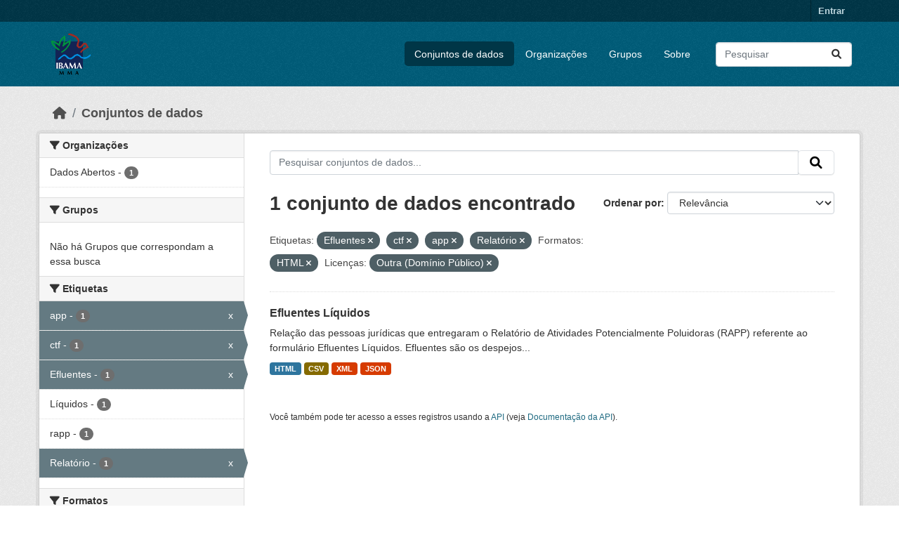

--- FILE ---
content_type: text/html; charset=utf-8
request_url: https://dadosabertos.ibama.gov.br/dataset/?tags=Efluentes&tags=ctf&tags=app&res_format=HTML&amp=&license_id=other-pd&tags=Relat%C3%B3rio
body_size: 31497
content:
<!DOCTYPE html>
<!--[if IE 9]> <html lang="pt_BR" class="ie9"> <![endif]-->
<!--[if gt IE 8]><!--> <html lang="pt_BR"  > <!--<![endif]-->
  <head>
    <meta charset="utf-8" />
      <meta name="csrf_field_name" content="_csrf_token" />
      <meta name="_csrf_token" content="IjA0N2JhMDBhN2I1MDg0NmVmYmEwMTFiZjIzMTIyODFiZTRkZDEwOTIi.aXl0Jw.LKcuHF6L4Zfn_lKQNPNfjVFHQoY" />

      <meta name="generator" content="ckan 2.10.4" />
      <meta name="viewport" content="width=device-width, initial-scale=1.0">
    <title>Conjunto de dados - IBAMA</title>

    
    <link rel="shortcut icon" href="/base/images/ckan.ico" />
    
      
      
      
    

    
      
      
    

    
    <link href="/webassets/base/1c87a999_main.css" rel="stylesheet"/>
    
  </head>

  
  <body data-site-root="https://dadosabertos.ibama.gov.br/" data-locale-root="https://dadosabertos.ibama.gov.br/" >

    
    <div class="visually-hidden-focusable"><a href="#content">Skip to main content</a></div>
  

  
    

 
<div class="account-masthead">
  <div class="container">
     
    <nav class="account not-authed" aria-label="Account">
      <ul class="list-unstyled">
        
        <li><a href="/user/login">Entrar</a></li>
         
      </ul>
    </nav>
     
  </div>
</div>

<header class="masthead">
  <div class="container">
      
    <nav class="navbar navbar-expand-lg navbar-light">
      <hgroup class="header-image navbar-left">

      
      
      <a class="logo" href="/">
        <img src="https://dadosabertos.ibama.gov.br/base/images/Logo_Ibama.png" alt="IBAMA"
          title="IBAMA" />
      </a>
      
      

       </hgroup>
      <button class="navbar-toggler" type="button" data-bs-toggle="collapse" data-bs-target="#main-navigation-toggle"
        aria-controls="main-navigation-toggle" aria-expanded="false" aria-label="Toggle navigation">
        <span class="fa fa-bars text-white"></span>
      </button>

      <div class="main-navbar collapse navbar-collapse" id="main-navigation-toggle">
        <ul class="navbar-nav ms-auto mb-2 mb-lg-0">
          
            
              
              

		          <li class="active"><a href="/dataset/">Conjuntos de dados</a></li><li><a href="/organization/">Organizações</a></li><li><a href="/group/">Grupos</a></li><li><a href="/about">Sobre</a></li>
	          
          </ul>

      
      
          <form class="d-flex site-search" action="/dataset/" method="get">
              <label class="d-none" for="field-sitewide-search">Search Datasets...</label>
              <input id="field-sitewide-search" class="form-control me-2"  type="text" name="q" placeholder="Pesquisar" aria-label="Pesquisar conjuntos de dados..."/>
              <button class="btn" type="submit" aria-label="Submit"><i class="fa fa-search"></i></button>
          </form>
      
      </div>
    </nav>
  </div>
</header>

  
    <div class="main">
      <div id="content" class="container">
        
          
            <div class="flash-messages">
              
                
              
            </div>
          

          
            <div class="toolbar" role="navigation" aria-label="Breadcrumb">
              
                
                  <ol class="breadcrumb">
                    
<li class="home"><a href="/" aria-label="Início"><i class="fa fa-home"></i><span> Início</span></a></li>
                    
  <li class="active"><a href="/dataset/">Conjuntos de dados</a></li>

                  </ol>
                
              
            </div>
          

          <div class="row wrapper">
            
            
            

            
              <aside class="secondary col-md-3">
                
                
  <div class="filters">
    <div>
      
        

    
    
	
	    
		<section class="module module-narrow module-shallow">
		    
			<h2 class="module-heading">
			    <i class="fa fa-filter"></i>
			    Organizações
			</h2>
		    
		    
			
			    
				<nav aria-label="Organizações">
				    <ul class="list-unstyled nav nav-simple nav-facet">
					
					    
					    
					    
					    
					    <li class="nav-item ">
						<a href="/dataset/?tags=Efluentes&amp;tags=ctf&amp;tags=app&amp;tags=Relat%C3%B3rio&amp;res_format=HTML&amp;amp=&amp;license_id=other-pd&amp;organization=ibama" title="">
						    <span class="item-label">Dados Abertos</span>
						    <span class="hidden separator"> - </span>
						    <span class="item-count badge">1</span>
							
						</a>
					    </li>
					
				    </ul>
				</nav>

				<p class="module-footer">
				    
					
				    
				</p>
			    
			
		    
		</section>
	    
	
    

      
        

    
    
	
	    
		<section class="module module-narrow module-shallow">
		    
			<h2 class="module-heading">
			    <i class="fa fa-filter"></i>
			    Grupos
			</h2>
		    
		    
			
			    
				<p class="module-content empty">Não há Grupos que correspondam a essa busca</p>
			    
			
		    
		</section>
	    
	
    

      
        

    
    
	
	    
		<section class="module module-narrow module-shallow">
		    
			<h2 class="module-heading">
			    <i class="fa fa-filter"></i>
			    Etiquetas
			</h2>
		    
		    
			
			    
				<nav aria-label="Etiquetas">
				    <ul class="list-unstyled nav nav-simple nav-facet">
					
					    
					    
					    
					    
					    <li class="nav-item  active">
						<a href="/dataset/?tags=Efluentes&amp;tags=ctf&amp;tags=Relat%C3%B3rio&amp;res_format=HTML&amp;amp=&amp;license_id=other-pd" title="">
						    <span class="item-label">app</span>
						    <span class="hidden separator"> - </span>
						    <span class="item-count badge">1</span>
							<span class="facet-close">x</span>
						</a>
					    </li>
					
					    
					    
					    
					    
					    <li class="nav-item  active">
						<a href="/dataset/?tags=Efluentes&amp;tags=app&amp;tags=Relat%C3%B3rio&amp;res_format=HTML&amp;amp=&amp;license_id=other-pd" title="">
						    <span class="item-label">ctf</span>
						    <span class="hidden separator"> - </span>
						    <span class="item-count badge">1</span>
							<span class="facet-close">x</span>
						</a>
					    </li>
					
					    
					    
					    
					    
					    <li class="nav-item  active">
						<a href="/dataset/?tags=ctf&amp;tags=app&amp;tags=Relat%C3%B3rio&amp;res_format=HTML&amp;amp=&amp;license_id=other-pd" title="">
						    <span class="item-label">Efluentes</span>
						    <span class="hidden separator"> - </span>
						    <span class="item-count badge">1</span>
							<span class="facet-close">x</span>
						</a>
					    </li>
					
					    
					    
					    
					    
					    <li class="nav-item ">
						<a href="/dataset/?tags=Efluentes&amp;tags=ctf&amp;tags=app&amp;tags=Relat%C3%B3rio&amp;res_format=HTML&amp;amp=&amp;license_id=other-pd&amp;tags=L%C3%ADquidos" title="">
						    <span class="item-label">Líquidos</span>
						    <span class="hidden separator"> - </span>
						    <span class="item-count badge">1</span>
							
						</a>
					    </li>
					
					    
					    
					    
					    
					    <li class="nav-item ">
						<a href="/dataset/?tags=Efluentes&amp;tags=ctf&amp;tags=app&amp;tags=Relat%C3%B3rio&amp;res_format=HTML&amp;amp=&amp;license_id=other-pd&amp;tags=rapp" title="">
						    <span class="item-label">rapp</span>
						    <span class="hidden separator"> - </span>
						    <span class="item-count badge">1</span>
							
						</a>
					    </li>
					
					    
					    
					    
					    
					    <li class="nav-item  active">
						<a href="/dataset/?tags=Efluentes&amp;tags=ctf&amp;tags=app&amp;res_format=HTML&amp;amp=&amp;license_id=other-pd" title="">
						    <span class="item-label">Relatório</span>
						    <span class="hidden separator"> - </span>
						    <span class="item-count badge">1</span>
							<span class="facet-close">x</span>
						</a>
					    </li>
					
				    </ul>
				</nav>

				<p class="module-footer">
				    
					
				    
				</p>
			    
			
		    
		</section>
	    
	
    

      
        

    
    
	
	    
		<section class="module module-narrow module-shallow">
		    
			<h2 class="module-heading">
			    <i class="fa fa-filter"></i>
			    Formatos
			</h2>
		    
		    
			
			    
				<nav aria-label="Formatos">
				    <ul class="list-unstyled nav nav-simple nav-facet">
					
					    
					    
					    
					    
					    <li class="nav-item ">
						<a href="/dataset/?tags=Efluentes&amp;tags=ctf&amp;tags=app&amp;tags=Relat%C3%B3rio&amp;res_format=HTML&amp;amp=&amp;license_id=other-pd&amp;res_format=CSV" title="">
						    <span class="item-label">CSV</span>
						    <span class="hidden separator"> - </span>
						    <span class="item-count badge">1</span>
							
						</a>
					    </li>
					
					    
					    
					    
					    
					    <li class="nav-item  active">
						<a href="/dataset/?tags=Efluentes&amp;tags=ctf&amp;tags=app&amp;tags=Relat%C3%B3rio&amp;amp=&amp;license_id=other-pd" title="">
						    <span class="item-label">HTML</span>
						    <span class="hidden separator"> - </span>
						    <span class="item-count badge">1</span>
							<span class="facet-close">x</span>
						</a>
					    </li>
					
					    
					    
					    
					    
					    <li class="nav-item ">
						<a href="/dataset/?tags=Efluentes&amp;tags=ctf&amp;tags=app&amp;tags=Relat%C3%B3rio&amp;res_format=HTML&amp;amp=&amp;license_id=other-pd&amp;res_format=JSON" title="">
						    <span class="item-label">JSON</span>
						    <span class="hidden separator"> - </span>
						    <span class="item-count badge">1</span>
							
						</a>
					    </li>
					
					    
					    
					    
					    
					    <li class="nav-item ">
						<a href="/dataset/?tags=Efluentes&amp;tags=ctf&amp;tags=app&amp;tags=Relat%C3%B3rio&amp;res_format=HTML&amp;amp=&amp;license_id=other-pd&amp;res_format=XML" title="">
						    <span class="item-label">XML</span>
						    <span class="hidden separator"> - </span>
						    <span class="item-count badge">1</span>
							
						</a>
					    </li>
					
				    </ul>
				</nav>

				<p class="module-footer">
				    
					
				    
				</p>
			    
			
		    
		</section>
	    
	
    

      
        

    
    
	
	    
		<section class="module module-narrow module-shallow">
		    
			<h2 class="module-heading">
			    <i class="fa fa-filter"></i>
			    Licenças
			</h2>
		    
		    
			
			    
				<nav aria-label="Licenças">
				    <ul class="list-unstyled nav nav-simple nav-facet">
					
					    
					    
					    
					    
					    <li class="nav-item  active">
						<a href="/dataset/?tags=Efluentes&amp;tags=ctf&amp;tags=app&amp;tags=Relat%C3%B3rio&amp;res_format=HTML&amp;amp=" title="">
						    <span class="item-label">Outra (Domínio Público)</span>
						    <span class="hidden separator"> - </span>
						    <span class="item-count badge">1</span>
							<span class="facet-close">x</span>
						</a>
					    </li>
					
				    </ul>
				</nav>

				<p class="module-footer">
				    
					
				    
				</p>
			    
			
		    
		</section>
	    
	
    

      
    </div>
    <a class="close no-text hide-filters"><i class="fa fa-times-circle"></i><span class="text">close</span></a>
  </div>

              </aside>
            

            
              <div class="primary col-md-9 col-xs-12" role="main">
                
                
  <section class="module">
    <div class="module-content">
      
        
      
      
        
        
        







<form id="dataset-search-form" class="search-form" method="get" data-module="select-switch">

  
    <div class="input-group search-input-group">
      <input aria-label="Pesquisar conjuntos de dados..." id="field-giant-search" type="text" class="form-control input-lg" name="q" value="" autocomplete="off" placeholder="Pesquisar conjuntos de dados...">
      
      <span class="input-group-btn">
        <button class="btn btn-default btn-lg" type="submit" value="search" aria-label="Submit">
          <i class="fa fa-search"></i>
        </button>
      </span>
      
    </div>
  

  
    <span>






<input type="hidden" name="tags" value="Efluentes" />





<input type="hidden" name="tags" value="ctf" />





<input type="hidden" name="tags" value="app" />





<input type="hidden" name="tags" value="Relatório" />





<input type="hidden" name="res_format" value="HTML" />





<input type="hidden" name="license_id" value="other-pd" />



</span>
  

  
    
      <div class="form-group control-order-by">
        <label for="field-order-by">Ordenar por</label>
        <select id="field-order-by" name="sort" class="form-control form-select">
          
            
              <option value="score desc, metadata_modified desc" selected="selected">Relevância</option>
            
          
            
              <option value="title_string asc">Nome Crescente</option>
            
          
            
              <option value="title_string desc">Nome Descrescente</option>
            
          
            
              <option value="metadata_modified desc">Modificada pela última vez</option>
            
          
            
          
        </select>
        
        <button class="btn btn-default js-hide" type="submit">Ir</button>
        
      </div>
    
  

  
    
      <h1>

  
  
  
  

1 conjunto de dados encontrado</h1>
    
  

  
    
      <p class="filter-list">
        
          
          <span class="facet">Etiquetas:</span>
          
            <span class="filtered pill">Efluentes
              <a href="/dataset/?tags=ctf&amp;tags=app&amp;tags=Relat%C3%B3rio&amp;res_format=HTML&amp;amp=&amp;license_id=other-pd" class="remove" title="Remover"><i class="fa fa-times"></i></a>
            </span>
          
            <span class="filtered pill">ctf
              <a href="/dataset/?tags=Efluentes&amp;tags=app&amp;tags=Relat%C3%B3rio&amp;res_format=HTML&amp;amp=&amp;license_id=other-pd" class="remove" title="Remover"><i class="fa fa-times"></i></a>
            </span>
          
            <span class="filtered pill">app
              <a href="/dataset/?tags=Efluentes&amp;tags=ctf&amp;tags=Relat%C3%B3rio&amp;res_format=HTML&amp;amp=&amp;license_id=other-pd" class="remove" title="Remover"><i class="fa fa-times"></i></a>
            </span>
          
            <span class="filtered pill">Relatório
              <a href="/dataset/?tags=Efluentes&amp;tags=ctf&amp;tags=app&amp;res_format=HTML&amp;amp=&amp;license_id=other-pd" class="remove" title="Remover"><i class="fa fa-times"></i></a>
            </span>
          
        
          
          <span class="facet">Formatos:</span>
          
            <span class="filtered pill">HTML
              <a href="/dataset/?tags=Efluentes&amp;tags=ctf&amp;tags=app&amp;tags=Relat%C3%B3rio&amp;amp=&amp;license_id=other-pd" class="remove" title="Remover"><i class="fa fa-times"></i></a>
            </span>
          
        
          
          <span class="facet">Licenças:</span>
          
            <span class="filtered pill">Outra (Domínio Público)
              <a href="/dataset/?tags=Efluentes&amp;tags=ctf&amp;tags=app&amp;tags=Relat%C3%B3rio&amp;res_format=HTML&amp;amp=" class="remove" title="Remover"><i class="fa fa-times"></i></a>
            </span>
          
        
      </p>
      <a class="show-filters btn btn-default">Filtrar Resultados</a>
    
  

</form>




      
      
        

  
    <ul class="dataset-list list-unstyled">
    	
	      
	        




  <li class="dataset-item">
    
      <div class="dataset-content">
        
          <h2 class="dataset-heading">
            
              
            
            
    <a href="/dataset/efluentes-liquidos" title="Efluentes Líquidos">
      Efluentes Líquidos
    </a>
            
            
              
              
            
          </h2>
        
        
          
            <div>Relação das pessoas jurídicas que entregaram o Relatório de Atividades Potencialmente Poluidoras (RAPP) referente ao formulário Efluentes Líquidos. Efluentes são os despejos...</div>
          
        
      </div>
      
        
          
            <ul class="dataset-resources list-unstyled">
              
                
                <li>
                  <a href="/dataset/efluentes-liquidos" class="badge badge-default" data-format="html">HTML</a>
                </li>
                
                <li>
                  <a href="/dataset/efluentes-liquidos" class="badge badge-default" data-format="csv">CSV</a>
                </li>
                
                <li>
                  <a href="/dataset/efluentes-liquidos" class="badge badge-default" data-format="xml">XML</a>
                </li>
                
                <li>
                  <a href="/dataset/efluentes-liquidos" class="badge badge-default" data-format="json">JSON</a>
                </li>
                
              
            </ul>
          
        
      
    
  </li>

	      
	    
    </ul>
  

      
    </div>

    
      
    
  </section>

  
    <section class="module">
      <div class="module-content">
        
          <small>
            
            
            
           Você também pode ter acesso a esses registros usando a <a href="/api/3">API</a> (veja <a href="http://docs.ckan.org/en/2.10/api/">Documentação da API</a>). 
          </small>
        
      </div>
    </section>
  

              </div>
            
          </div>
        
      </div>
    </div>
  
    <footer class="site-footer">
  <div class="container">
    
    <div class="row">
      <div class="col-md-8 footer-links">
        
          <ul class="list-unstyled">
            
              <li><a href="/about">Sobre IBAMA</a></li>
            
          </ul>
          <ul class="list-unstyled">
            
              
              <li><a href="http://docs.ckan.org/en/2.10/api/">API do CKAN</a></li>
              <li><a href="http://www.ckan.org/">Associação CKAN</a></li>
              <li><a href="http://www.opendefinition.org/okd/"><img src="/base/images/od_80x15_blue.png" alt="Open Data"></a></li>
            
          </ul>
        
      </div>
      <div class="col-md-4 attribution">
        
          <p><strong>Impulsionado por</strong> <a class="hide-text ckan-footer-logo" href="http://ckan.org">CKAN</a></p>
        
        
          
<form class="lang-select" action="/util/redirect" data-module="select-switch" method="POST">
  
<input type="hidden" name="_csrf_token" value="IjA0N2JhMDBhN2I1MDg0NmVmYmEwMTFiZjIzMTIyODFiZTRkZDEwOTIi.aXl0Jw.LKcuHF6L4Zfn_lKQNPNfjVFHQoY"/> 
  <div class="form-group">
    <label for="field-lang-select">Idioma</label>
    <select id="field-lang-select" name="url" data-module="autocomplete" data-module-dropdown-class="lang-dropdown" data-module-container-class="lang-container">
      
        <option value="/pt_BR/dataset/?tags=Efluentes&amp;tags=ctf&amp;tags=app&amp;res_format=HTML&amp;amp=&amp;license_id=other-pd&amp;tags=Relat%C3%B3rio" selected="selected">
          português (Brasil)
        </option>
      
        <option value="/en/dataset/?tags=Efluentes&amp;tags=ctf&amp;tags=app&amp;res_format=HTML&amp;amp=&amp;license_id=other-pd&amp;tags=Relat%C3%B3rio" >
          English
        </option>
      
        <option value="/ja/dataset/?tags=Efluentes&amp;tags=ctf&amp;tags=app&amp;res_format=HTML&amp;amp=&amp;license_id=other-pd&amp;tags=Relat%C3%B3rio" >
          日本語
        </option>
      
        <option value="/it/dataset/?tags=Efluentes&amp;tags=ctf&amp;tags=app&amp;res_format=HTML&amp;amp=&amp;license_id=other-pd&amp;tags=Relat%C3%B3rio" >
          italiano
        </option>
      
        <option value="/cs_CZ/dataset/?tags=Efluentes&amp;tags=ctf&amp;tags=app&amp;res_format=HTML&amp;amp=&amp;license_id=other-pd&amp;tags=Relat%C3%B3rio" >
          čeština (Česko)
        </option>
      
        <option value="/ca/dataset/?tags=Efluentes&amp;tags=ctf&amp;tags=app&amp;res_format=HTML&amp;amp=&amp;license_id=other-pd&amp;tags=Relat%C3%B3rio" >
          català
        </option>
      
        <option value="/es/dataset/?tags=Efluentes&amp;tags=ctf&amp;tags=app&amp;res_format=HTML&amp;amp=&amp;license_id=other-pd&amp;tags=Relat%C3%B3rio" >
          español
        </option>
      
        <option value="/fr/dataset/?tags=Efluentes&amp;tags=ctf&amp;tags=app&amp;res_format=HTML&amp;amp=&amp;license_id=other-pd&amp;tags=Relat%C3%B3rio" >
          français
        </option>
      
        <option value="/el/dataset/?tags=Efluentes&amp;tags=ctf&amp;tags=app&amp;res_format=HTML&amp;amp=&amp;license_id=other-pd&amp;tags=Relat%C3%B3rio" >
          Ελληνικά
        </option>
      
        <option value="/sv/dataset/?tags=Efluentes&amp;tags=ctf&amp;tags=app&amp;res_format=HTML&amp;amp=&amp;license_id=other-pd&amp;tags=Relat%C3%B3rio" >
          svenska
        </option>
      
        <option value="/sr/dataset/?tags=Efluentes&amp;tags=ctf&amp;tags=app&amp;res_format=HTML&amp;amp=&amp;license_id=other-pd&amp;tags=Relat%C3%B3rio" >
          српски
        </option>
      
        <option value="/no/dataset/?tags=Efluentes&amp;tags=ctf&amp;tags=app&amp;res_format=HTML&amp;amp=&amp;license_id=other-pd&amp;tags=Relat%C3%B3rio" >
          norsk
        </option>
      
        <option value="/sk/dataset/?tags=Efluentes&amp;tags=ctf&amp;tags=app&amp;res_format=HTML&amp;amp=&amp;license_id=other-pd&amp;tags=Relat%C3%B3rio" >
          slovenčina
        </option>
      
        <option value="/fi/dataset/?tags=Efluentes&amp;tags=ctf&amp;tags=app&amp;res_format=HTML&amp;amp=&amp;license_id=other-pd&amp;tags=Relat%C3%B3rio" >
          suomi
        </option>
      
        <option value="/ru/dataset/?tags=Efluentes&amp;tags=ctf&amp;tags=app&amp;res_format=HTML&amp;amp=&amp;license_id=other-pd&amp;tags=Relat%C3%B3rio" >
          русский
        </option>
      
        <option value="/de/dataset/?tags=Efluentes&amp;tags=ctf&amp;tags=app&amp;res_format=HTML&amp;amp=&amp;license_id=other-pd&amp;tags=Relat%C3%B3rio" >
          Deutsch
        </option>
      
        <option value="/pl/dataset/?tags=Efluentes&amp;tags=ctf&amp;tags=app&amp;res_format=HTML&amp;amp=&amp;license_id=other-pd&amp;tags=Relat%C3%B3rio" >
          polski
        </option>
      
        <option value="/nl/dataset/?tags=Efluentes&amp;tags=ctf&amp;tags=app&amp;res_format=HTML&amp;amp=&amp;license_id=other-pd&amp;tags=Relat%C3%B3rio" >
          Nederlands
        </option>
      
        <option value="/bg/dataset/?tags=Efluentes&amp;tags=ctf&amp;tags=app&amp;res_format=HTML&amp;amp=&amp;license_id=other-pd&amp;tags=Relat%C3%B3rio" >
          български
        </option>
      
        <option value="/ko_KR/dataset/?tags=Efluentes&amp;tags=ctf&amp;tags=app&amp;res_format=HTML&amp;amp=&amp;license_id=other-pd&amp;tags=Relat%C3%B3rio" >
          한국어 (대한민국)
        </option>
      
        <option value="/hu/dataset/?tags=Efluentes&amp;tags=ctf&amp;tags=app&amp;res_format=HTML&amp;amp=&amp;license_id=other-pd&amp;tags=Relat%C3%B3rio" >
          magyar
        </option>
      
        <option value="/sl/dataset/?tags=Efluentes&amp;tags=ctf&amp;tags=app&amp;res_format=HTML&amp;amp=&amp;license_id=other-pd&amp;tags=Relat%C3%B3rio" >
          slovenščina
        </option>
      
        <option value="/lv/dataset/?tags=Efluentes&amp;tags=ctf&amp;tags=app&amp;res_format=HTML&amp;amp=&amp;license_id=other-pd&amp;tags=Relat%C3%B3rio" >
          latviešu
        </option>
      
        <option value="/am/dataset/?tags=Efluentes&amp;tags=ctf&amp;tags=app&amp;res_format=HTML&amp;amp=&amp;license_id=other-pd&amp;tags=Relat%C3%B3rio" >
          አማርኛ
        </option>
      
        <option value="/ar/dataset/?tags=Efluentes&amp;tags=ctf&amp;tags=app&amp;res_format=HTML&amp;amp=&amp;license_id=other-pd&amp;tags=Relat%C3%B3rio" >
          العربية
        </option>
      
        <option value="/bs/dataset/?tags=Efluentes&amp;tags=ctf&amp;tags=app&amp;res_format=HTML&amp;amp=&amp;license_id=other-pd&amp;tags=Relat%C3%B3rio" >
          bosanski
        </option>
      
        <option value="/da_DK/dataset/?tags=Efluentes&amp;tags=ctf&amp;tags=app&amp;res_format=HTML&amp;amp=&amp;license_id=other-pd&amp;tags=Relat%C3%B3rio" >
          dansk (Danmark)
        </option>
      
        <option value="/en_AU/dataset/?tags=Efluentes&amp;tags=ctf&amp;tags=app&amp;res_format=HTML&amp;amp=&amp;license_id=other-pd&amp;tags=Relat%C3%B3rio" >
          English (Australia)
        </option>
      
        <option value="/en_GB/dataset/?tags=Efluentes&amp;tags=ctf&amp;tags=app&amp;res_format=HTML&amp;amp=&amp;license_id=other-pd&amp;tags=Relat%C3%B3rio" >
          English (United Kingdom)
        </option>
      
        <option value="/es_AR/dataset/?tags=Efluentes&amp;tags=ctf&amp;tags=app&amp;res_format=HTML&amp;amp=&amp;license_id=other-pd&amp;tags=Relat%C3%B3rio" >
          español (Argentina)
        </option>
      
        <option value="/eu/dataset/?tags=Efluentes&amp;tags=ctf&amp;tags=app&amp;res_format=HTML&amp;amp=&amp;license_id=other-pd&amp;tags=Relat%C3%B3rio" >
          euskara
        </option>
      
        <option value="/fa_IR/dataset/?tags=Efluentes&amp;tags=ctf&amp;tags=app&amp;res_format=HTML&amp;amp=&amp;license_id=other-pd&amp;tags=Relat%C3%B3rio" >
          فارسی (ایران)
        </option>
      
        <option value="/gl/dataset/?tags=Efluentes&amp;tags=ctf&amp;tags=app&amp;res_format=HTML&amp;amp=&amp;license_id=other-pd&amp;tags=Relat%C3%B3rio" >
          galego
        </option>
      
        <option value="/he/dataset/?tags=Efluentes&amp;tags=ctf&amp;tags=app&amp;res_format=HTML&amp;amp=&amp;license_id=other-pd&amp;tags=Relat%C3%B3rio" >
          עברית
        </option>
      
        <option value="/hr/dataset/?tags=Efluentes&amp;tags=ctf&amp;tags=app&amp;res_format=HTML&amp;amp=&amp;license_id=other-pd&amp;tags=Relat%C3%B3rio" >
          hrvatski
        </option>
      
        <option value="/id/dataset/?tags=Efluentes&amp;tags=ctf&amp;tags=app&amp;res_format=HTML&amp;amp=&amp;license_id=other-pd&amp;tags=Relat%C3%B3rio" >
          Indonesia
        </option>
      
        <option value="/is/dataset/?tags=Efluentes&amp;tags=ctf&amp;tags=app&amp;res_format=HTML&amp;amp=&amp;license_id=other-pd&amp;tags=Relat%C3%B3rio" >
          íslenska
        </option>
      
        <option value="/km/dataset/?tags=Efluentes&amp;tags=ctf&amp;tags=app&amp;res_format=HTML&amp;amp=&amp;license_id=other-pd&amp;tags=Relat%C3%B3rio" >
          ខ្មែរ
        </option>
      
        <option value="/lt/dataset/?tags=Efluentes&amp;tags=ctf&amp;tags=app&amp;res_format=HTML&amp;amp=&amp;license_id=other-pd&amp;tags=Relat%C3%B3rio" >
          lietuvių
        </option>
      
        <option value="/mk/dataset/?tags=Efluentes&amp;tags=ctf&amp;tags=app&amp;res_format=HTML&amp;amp=&amp;license_id=other-pd&amp;tags=Relat%C3%B3rio" >
          македонски
        </option>
      
        <option value="/mn_MN/dataset/?tags=Efluentes&amp;tags=ctf&amp;tags=app&amp;res_format=HTML&amp;amp=&amp;license_id=other-pd&amp;tags=Relat%C3%B3rio" >
          монгол (Монгол)
        </option>
      
        <option value="/my_MM/dataset/?tags=Efluentes&amp;tags=ctf&amp;tags=app&amp;res_format=HTML&amp;amp=&amp;license_id=other-pd&amp;tags=Relat%C3%B3rio" >
          မြန်မာ (မြန်မာ)
        </option>
      
        <option value="/nb_NO/dataset/?tags=Efluentes&amp;tags=ctf&amp;tags=app&amp;res_format=HTML&amp;amp=&amp;license_id=other-pd&amp;tags=Relat%C3%B3rio" >
          norsk bokmål (Norge)
        </option>
      
        <option value="/ne/dataset/?tags=Efluentes&amp;tags=ctf&amp;tags=app&amp;res_format=HTML&amp;amp=&amp;license_id=other-pd&amp;tags=Relat%C3%B3rio" >
          नेपाली
        </option>
      
        <option value="/pt_PT/dataset/?tags=Efluentes&amp;tags=ctf&amp;tags=app&amp;res_format=HTML&amp;amp=&amp;license_id=other-pd&amp;tags=Relat%C3%B3rio" >
          português (Portugal)
        </option>
      
        <option value="/ro/dataset/?tags=Efluentes&amp;tags=ctf&amp;tags=app&amp;res_format=HTML&amp;amp=&amp;license_id=other-pd&amp;tags=Relat%C3%B3rio" >
          română
        </option>
      
        <option value="/sq/dataset/?tags=Efluentes&amp;tags=ctf&amp;tags=app&amp;res_format=HTML&amp;amp=&amp;license_id=other-pd&amp;tags=Relat%C3%B3rio" >
          shqip
        </option>
      
        <option value="/sr_Latn/dataset/?tags=Efluentes&amp;tags=ctf&amp;tags=app&amp;res_format=HTML&amp;amp=&amp;license_id=other-pd&amp;tags=Relat%C3%B3rio" >
          srpski (latinica)
        </option>
      
        <option value="/th/dataset/?tags=Efluentes&amp;tags=ctf&amp;tags=app&amp;res_format=HTML&amp;amp=&amp;license_id=other-pd&amp;tags=Relat%C3%B3rio" >
          ไทย
        </option>
      
        <option value="/tl/dataset/?tags=Efluentes&amp;tags=ctf&amp;tags=app&amp;res_format=HTML&amp;amp=&amp;license_id=other-pd&amp;tags=Relat%C3%B3rio" >
          Filipino (Pilipinas)
        </option>
      
        <option value="/tr/dataset/?tags=Efluentes&amp;tags=ctf&amp;tags=app&amp;res_format=HTML&amp;amp=&amp;license_id=other-pd&amp;tags=Relat%C3%B3rio" >
          Türkçe
        </option>
      
        <option value="/uk/dataset/?tags=Efluentes&amp;tags=ctf&amp;tags=app&amp;res_format=HTML&amp;amp=&amp;license_id=other-pd&amp;tags=Relat%C3%B3rio" >
          українська
        </option>
      
        <option value="/uk_UA/dataset/?tags=Efluentes&amp;tags=ctf&amp;tags=app&amp;res_format=HTML&amp;amp=&amp;license_id=other-pd&amp;tags=Relat%C3%B3rio" >
          українська (Україна)
        </option>
      
        <option value="/vi/dataset/?tags=Efluentes&amp;tags=ctf&amp;tags=app&amp;res_format=HTML&amp;amp=&amp;license_id=other-pd&amp;tags=Relat%C3%B3rio" >
          Tiếng Việt
        </option>
      
        <option value="/zh_Hans_CN/dataset/?tags=Efluentes&amp;tags=ctf&amp;tags=app&amp;res_format=HTML&amp;amp=&amp;license_id=other-pd&amp;tags=Relat%C3%B3rio" >
          中文 (简体, 中国)
        </option>
      
        <option value="/zh_Hant_TW/dataset/?tags=Efluentes&amp;tags=ctf&amp;tags=app&amp;res_format=HTML&amp;amp=&amp;license_id=other-pd&amp;tags=Relat%C3%B3rio" >
          中文 (繁體, 台灣)
        </option>
      
    </select>
  </div>
  <button class="btn btn-default d-none " type="submit">Ir</button>
</form>


        
      </div>
    </div>
    
  </div>
</footer>
  
  
  
  
  
    

      

    
    
    <link href="/webassets/vendor/f3b8236b_select2.css" rel="stylesheet"/>
<link href="/webassets/vendor/d05bf0e7_fontawesome.css" rel="stylesheet"/>
    <script src="/webassets/vendor/8c3c143a_jquery.js" type="text/javascript"></script>
<script src="/webassets/vendor/5027b870_vendor.js" type="text/javascript"></script>
<script src="/webassets/vendor/6d1ad7e6_bootstrap.js" type="text/javascript"></script>
<script src="/webassets/base/6fddaa3f_main.js" type="text/javascript"></script>
<script src="/webassets/base/0d750fad_ckan.js" type="text/javascript"></script>
  </body>
</html>